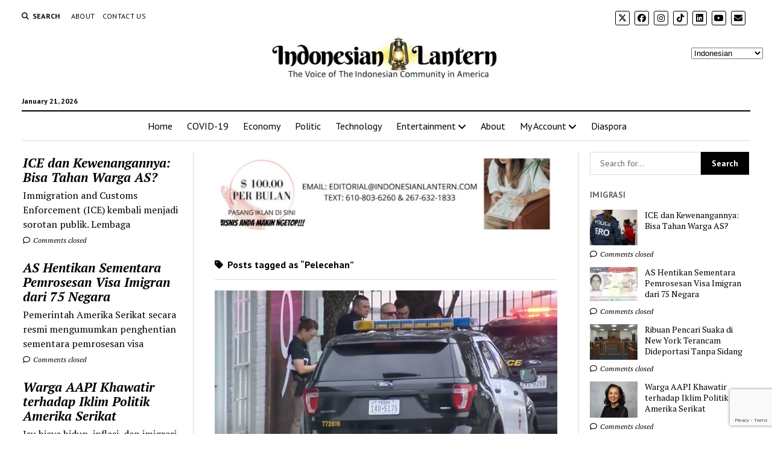

--- FILE ---
content_type: text/html; charset=utf-8
request_url: https://www.google.com/recaptcha/api2/anchor?ar=1&k=6Ldc9bYZAAAAAIQ9S-fI18K5ufibq0SbwusRcAsA&co=aHR0cHM6Ly9pbmRvbmVzaWFubGFudGVybi5jb206NDQz&hl=en&v=PoyoqOPhxBO7pBk68S4YbpHZ&size=invisible&anchor-ms=20000&execute-ms=30000&cb=m5uxgypsrco0
body_size: 48775
content:
<!DOCTYPE HTML><html dir="ltr" lang="en"><head><meta http-equiv="Content-Type" content="text/html; charset=UTF-8">
<meta http-equiv="X-UA-Compatible" content="IE=edge">
<title>reCAPTCHA</title>
<style type="text/css">
/* cyrillic-ext */
@font-face {
  font-family: 'Roboto';
  font-style: normal;
  font-weight: 400;
  font-stretch: 100%;
  src: url(//fonts.gstatic.com/s/roboto/v48/KFO7CnqEu92Fr1ME7kSn66aGLdTylUAMa3GUBHMdazTgWw.woff2) format('woff2');
  unicode-range: U+0460-052F, U+1C80-1C8A, U+20B4, U+2DE0-2DFF, U+A640-A69F, U+FE2E-FE2F;
}
/* cyrillic */
@font-face {
  font-family: 'Roboto';
  font-style: normal;
  font-weight: 400;
  font-stretch: 100%;
  src: url(//fonts.gstatic.com/s/roboto/v48/KFO7CnqEu92Fr1ME7kSn66aGLdTylUAMa3iUBHMdazTgWw.woff2) format('woff2');
  unicode-range: U+0301, U+0400-045F, U+0490-0491, U+04B0-04B1, U+2116;
}
/* greek-ext */
@font-face {
  font-family: 'Roboto';
  font-style: normal;
  font-weight: 400;
  font-stretch: 100%;
  src: url(//fonts.gstatic.com/s/roboto/v48/KFO7CnqEu92Fr1ME7kSn66aGLdTylUAMa3CUBHMdazTgWw.woff2) format('woff2');
  unicode-range: U+1F00-1FFF;
}
/* greek */
@font-face {
  font-family: 'Roboto';
  font-style: normal;
  font-weight: 400;
  font-stretch: 100%;
  src: url(//fonts.gstatic.com/s/roboto/v48/KFO7CnqEu92Fr1ME7kSn66aGLdTylUAMa3-UBHMdazTgWw.woff2) format('woff2');
  unicode-range: U+0370-0377, U+037A-037F, U+0384-038A, U+038C, U+038E-03A1, U+03A3-03FF;
}
/* math */
@font-face {
  font-family: 'Roboto';
  font-style: normal;
  font-weight: 400;
  font-stretch: 100%;
  src: url(//fonts.gstatic.com/s/roboto/v48/KFO7CnqEu92Fr1ME7kSn66aGLdTylUAMawCUBHMdazTgWw.woff2) format('woff2');
  unicode-range: U+0302-0303, U+0305, U+0307-0308, U+0310, U+0312, U+0315, U+031A, U+0326-0327, U+032C, U+032F-0330, U+0332-0333, U+0338, U+033A, U+0346, U+034D, U+0391-03A1, U+03A3-03A9, U+03B1-03C9, U+03D1, U+03D5-03D6, U+03F0-03F1, U+03F4-03F5, U+2016-2017, U+2034-2038, U+203C, U+2040, U+2043, U+2047, U+2050, U+2057, U+205F, U+2070-2071, U+2074-208E, U+2090-209C, U+20D0-20DC, U+20E1, U+20E5-20EF, U+2100-2112, U+2114-2115, U+2117-2121, U+2123-214F, U+2190, U+2192, U+2194-21AE, U+21B0-21E5, U+21F1-21F2, U+21F4-2211, U+2213-2214, U+2216-22FF, U+2308-230B, U+2310, U+2319, U+231C-2321, U+2336-237A, U+237C, U+2395, U+239B-23B7, U+23D0, U+23DC-23E1, U+2474-2475, U+25AF, U+25B3, U+25B7, U+25BD, U+25C1, U+25CA, U+25CC, U+25FB, U+266D-266F, U+27C0-27FF, U+2900-2AFF, U+2B0E-2B11, U+2B30-2B4C, U+2BFE, U+3030, U+FF5B, U+FF5D, U+1D400-1D7FF, U+1EE00-1EEFF;
}
/* symbols */
@font-face {
  font-family: 'Roboto';
  font-style: normal;
  font-weight: 400;
  font-stretch: 100%;
  src: url(//fonts.gstatic.com/s/roboto/v48/KFO7CnqEu92Fr1ME7kSn66aGLdTylUAMaxKUBHMdazTgWw.woff2) format('woff2');
  unicode-range: U+0001-000C, U+000E-001F, U+007F-009F, U+20DD-20E0, U+20E2-20E4, U+2150-218F, U+2190, U+2192, U+2194-2199, U+21AF, U+21E6-21F0, U+21F3, U+2218-2219, U+2299, U+22C4-22C6, U+2300-243F, U+2440-244A, U+2460-24FF, U+25A0-27BF, U+2800-28FF, U+2921-2922, U+2981, U+29BF, U+29EB, U+2B00-2BFF, U+4DC0-4DFF, U+FFF9-FFFB, U+10140-1018E, U+10190-1019C, U+101A0, U+101D0-101FD, U+102E0-102FB, U+10E60-10E7E, U+1D2C0-1D2D3, U+1D2E0-1D37F, U+1F000-1F0FF, U+1F100-1F1AD, U+1F1E6-1F1FF, U+1F30D-1F30F, U+1F315, U+1F31C, U+1F31E, U+1F320-1F32C, U+1F336, U+1F378, U+1F37D, U+1F382, U+1F393-1F39F, U+1F3A7-1F3A8, U+1F3AC-1F3AF, U+1F3C2, U+1F3C4-1F3C6, U+1F3CA-1F3CE, U+1F3D4-1F3E0, U+1F3ED, U+1F3F1-1F3F3, U+1F3F5-1F3F7, U+1F408, U+1F415, U+1F41F, U+1F426, U+1F43F, U+1F441-1F442, U+1F444, U+1F446-1F449, U+1F44C-1F44E, U+1F453, U+1F46A, U+1F47D, U+1F4A3, U+1F4B0, U+1F4B3, U+1F4B9, U+1F4BB, U+1F4BF, U+1F4C8-1F4CB, U+1F4D6, U+1F4DA, U+1F4DF, U+1F4E3-1F4E6, U+1F4EA-1F4ED, U+1F4F7, U+1F4F9-1F4FB, U+1F4FD-1F4FE, U+1F503, U+1F507-1F50B, U+1F50D, U+1F512-1F513, U+1F53E-1F54A, U+1F54F-1F5FA, U+1F610, U+1F650-1F67F, U+1F687, U+1F68D, U+1F691, U+1F694, U+1F698, U+1F6AD, U+1F6B2, U+1F6B9-1F6BA, U+1F6BC, U+1F6C6-1F6CF, U+1F6D3-1F6D7, U+1F6E0-1F6EA, U+1F6F0-1F6F3, U+1F6F7-1F6FC, U+1F700-1F7FF, U+1F800-1F80B, U+1F810-1F847, U+1F850-1F859, U+1F860-1F887, U+1F890-1F8AD, U+1F8B0-1F8BB, U+1F8C0-1F8C1, U+1F900-1F90B, U+1F93B, U+1F946, U+1F984, U+1F996, U+1F9E9, U+1FA00-1FA6F, U+1FA70-1FA7C, U+1FA80-1FA89, U+1FA8F-1FAC6, U+1FACE-1FADC, U+1FADF-1FAE9, U+1FAF0-1FAF8, U+1FB00-1FBFF;
}
/* vietnamese */
@font-face {
  font-family: 'Roboto';
  font-style: normal;
  font-weight: 400;
  font-stretch: 100%;
  src: url(//fonts.gstatic.com/s/roboto/v48/KFO7CnqEu92Fr1ME7kSn66aGLdTylUAMa3OUBHMdazTgWw.woff2) format('woff2');
  unicode-range: U+0102-0103, U+0110-0111, U+0128-0129, U+0168-0169, U+01A0-01A1, U+01AF-01B0, U+0300-0301, U+0303-0304, U+0308-0309, U+0323, U+0329, U+1EA0-1EF9, U+20AB;
}
/* latin-ext */
@font-face {
  font-family: 'Roboto';
  font-style: normal;
  font-weight: 400;
  font-stretch: 100%;
  src: url(//fonts.gstatic.com/s/roboto/v48/KFO7CnqEu92Fr1ME7kSn66aGLdTylUAMa3KUBHMdazTgWw.woff2) format('woff2');
  unicode-range: U+0100-02BA, U+02BD-02C5, U+02C7-02CC, U+02CE-02D7, U+02DD-02FF, U+0304, U+0308, U+0329, U+1D00-1DBF, U+1E00-1E9F, U+1EF2-1EFF, U+2020, U+20A0-20AB, U+20AD-20C0, U+2113, U+2C60-2C7F, U+A720-A7FF;
}
/* latin */
@font-face {
  font-family: 'Roboto';
  font-style: normal;
  font-weight: 400;
  font-stretch: 100%;
  src: url(//fonts.gstatic.com/s/roboto/v48/KFO7CnqEu92Fr1ME7kSn66aGLdTylUAMa3yUBHMdazQ.woff2) format('woff2');
  unicode-range: U+0000-00FF, U+0131, U+0152-0153, U+02BB-02BC, U+02C6, U+02DA, U+02DC, U+0304, U+0308, U+0329, U+2000-206F, U+20AC, U+2122, U+2191, U+2193, U+2212, U+2215, U+FEFF, U+FFFD;
}
/* cyrillic-ext */
@font-face {
  font-family: 'Roboto';
  font-style: normal;
  font-weight: 500;
  font-stretch: 100%;
  src: url(//fonts.gstatic.com/s/roboto/v48/KFO7CnqEu92Fr1ME7kSn66aGLdTylUAMa3GUBHMdazTgWw.woff2) format('woff2');
  unicode-range: U+0460-052F, U+1C80-1C8A, U+20B4, U+2DE0-2DFF, U+A640-A69F, U+FE2E-FE2F;
}
/* cyrillic */
@font-face {
  font-family: 'Roboto';
  font-style: normal;
  font-weight: 500;
  font-stretch: 100%;
  src: url(//fonts.gstatic.com/s/roboto/v48/KFO7CnqEu92Fr1ME7kSn66aGLdTylUAMa3iUBHMdazTgWw.woff2) format('woff2');
  unicode-range: U+0301, U+0400-045F, U+0490-0491, U+04B0-04B1, U+2116;
}
/* greek-ext */
@font-face {
  font-family: 'Roboto';
  font-style: normal;
  font-weight: 500;
  font-stretch: 100%;
  src: url(//fonts.gstatic.com/s/roboto/v48/KFO7CnqEu92Fr1ME7kSn66aGLdTylUAMa3CUBHMdazTgWw.woff2) format('woff2');
  unicode-range: U+1F00-1FFF;
}
/* greek */
@font-face {
  font-family: 'Roboto';
  font-style: normal;
  font-weight: 500;
  font-stretch: 100%;
  src: url(//fonts.gstatic.com/s/roboto/v48/KFO7CnqEu92Fr1ME7kSn66aGLdTylUAMa3-UBHMdazTgWw.woff2) format('woff2');
  unicode-range: U+0370-0377, U+037A-037F, U+0384-038A, U+038C, U+038E-03A1, U+03A3-03FF;
}
/* math */
@font-face {
  font-family: 'Roboto';
  font-style: normal;
  font-weight: 500;
  font-stretch: 100%;
  src: url(//fonts.gstatic.com/s/roboto/v48/KFO7CnqEu92Fr1ME7kSn66aGLdTylUAMawCUBHMdazTgWw.woff2) format('woff2');
  unicode-range: U+0302-0303, U+0305, U+0307-0308, U+0310, U+0312, U+0315, U+031A, U+0326-0327, U+032C, U+032F-0330, U+0332-0333, U+0338, U+033A, U+0346, U+034D, U+0391-03A1, U+03A3-03A9, U+03B1-03C9, U+03D1, U+03D5-03D6, U+03F0-03F1, U+03F4-03F5, U+2016-2017, U+2034-2038, U+203C, U+2040, U+2043, U+2047, U+2050, U+2057, U+205F, U+2070-2071, U+2074-208E, U+2090-209C, U+20D0-20DC, U+20E1, U+20E5-20EF, U+2100-2112, U+2114-2115, U+2117-2121, U+2123-214F, U+2190, U+2192, U+2194-21AE, U+21B0-21E5, U+21F1-21F2, U+21F4-2211, U+2213-2214, U+2216-22FF, U+2308-230B, U+2310, U+2319, U+231C-2321, U+2336-237A, U+237C, U+2395, U+239B-23B7, U+23D0, U+23DC-23E1, U+2474-2475, U+25AF, U+25B3, U+25B7, U+25BD, U+25C1, U+25CA, U+25CC, U+25FB, U+266D-266F, U+27C0-27FF, U+2900-2AFF, U+2B0E-2B11, U+2B30-2B4C, U+2BFE, U+3030, U+FF5B, U+FF5D, U+1D400-1D7FF, U+1EE00-1EEFF;
}
/* symbols */
@font-face {
  font-family: 'Roboto';
  font-style: normal;
  font-weight: 500;
  font-stretch: 100%;
  src: url(//fonts.gstatic.com/s/roboto/v48/KFO7CnqEu92Fr1ME7kSn66aGLdTylUAMaxKUBHMdazTgWw.woff2) format('woff2');
  unicode-range: U+0001-000C, U+000E-001F, U+007F-009F, U+20DD-20E0, U+20E2-20E4, U+2150-218F, U+2190, U+2192, U+2194-2199, U+21AF, U+21E6-21F0, U+21F3, U+2218-2219, U+2299, U+22C4-22C6, U+2300-243F, U+2440-244A, U+2460-24FF, U+25A0-27BF, U+2800-28FF, U+2921-2922, U+2981, U+29BF, U+29EB, U+2B00-2BFF, U+4DC0-4DFF, U+FFF9-FFFB, U+10140-1018E, U+10190-1019C, U+101A0, U+101D0-101FD, U+102E0-102FB, U+10E60-10E7E, U+1D2C0-1D2D3, U+1D2E0-1D37F, U+1F000-1F0FF, U+1F100-1F1AD, U+1F1E6-1F1FF, U+1F30D-1F30F, U+1F315, U+1F31C, U+1F31E, U+1F320-1F32C, U+1F336, U+1F378, U+1F37D, U+1F382, U+1F393-1F39F, U+1F3A7-1F3A8, U+1F3AC-1F3AF, U+1F3C2, U+1F3C4-1F3C6, U+1F3CA-1F3CE, U+1F3D4-1F3E0, U+1F3ED, U+1F3F1-1F3F3, U+1F3F5-1F3F7, U+1F408, U+1F415, U+1F41F, U+1F426, U+1F43F, U+1F441-1F442, U+1F444, U+1F446-1F449, U+1F44C-1F44E, U+1F453, U+1F46A, U+1F47D, U+1F4A3, U+1F4B0, U+1F4B3, U+1F4B9, U+1F4BB, U+1F4BF, U+1F4C8-1F4CB, U+1F4D6, U+1F4DA, U+1F4DF, U+1F4E3-1F4E6, U+1F4EA-1F4ED, U+1F4F7, U+1F4F9-1F4FB, U+1F4FD-1F4FE, U+1F503, U+1F507-1F50B, U+1F50D, U+1F512-1F513, U+1F53E-1F54A, U+1F54F-1F5FA, U+1F610, U+1F650-1F67F, U+1F687, U+1F68D, U+1F691, U+1F694, U+1F698, U+1F6AD, U+1F6B2, U+1F6B9-1F6BA, U+1F6BC, U+1F6C6-1F6CF, U+1F6D3-1F6D7, U+1F6E0-1F6EA, U+1F6F0-1F6F3, U+1F6F7-1F6FC, U+1F700-1F7FF, U+1F800-1F80B, U+1F810-1F847, U+1F850-1F859, U+1F860-1F887, U+1F890-1F8AD, U+1F8B0-1F8BB, U+1F8C0-1F8C1, U+1F900-1F90B, U+1F93B, U+1F946, U+1F984, U+1F996, U+1F9E9, U+1FA00-1FA6F, U+1FA70-1FA7C, U+1FA80-1FA89, U+1FA8F-1FAC6, U+1FACE-1FADC, U+1FADF-1FAE9, U+1FAF0-1FAF8, U+1FB00-1FBFF;
}
/* vietnamese */
@font-face {
  font-family: 'Roboto';
  font-style: normal;
  font-weight: 500;
  font-stretch: 100%;
  src: url(//fonts.gstatic.com/s/roboto/v48/KFO7CnqEu92Fr1ME7kSn66aGLdTylUAMa3OUBHMdazTgWw.woff2) format('woff2');
  unicode-range: U+0102-0103, U+0110-0111, U+0128-0129, U+0168-0169, U+01A0-01A1, U+01AF-01B0, U+0300-0301, U+0303-0304, U+0308-0309, U+0323, U+0329, U+1EA0-1EF9, U+20AB;
}
/* latin-ext */
@font-face {
  font-family: 'Roboto';
  font-style: normal;
  font-weight: 500;
  font-stretch: 100%;
  src: url(//fonts.gstatic.com/s/roboto/v48/KFO7CnqEu92Fr1ME7kSn66aGLdTylUAMa3KUBHMdazTgWw.woff2) format('woff2');
  unicode-range: U+0100-02BA, U+02BD-02C5, U+02C7-02CC, U+02CE-02D7, U+02DD-02FF, U+0304, U+0308, U+0329, U+1D00-1DBF, U+1E00-1E9F, U+1EF2-1EFF, U+2020, U+20A0-20AB, U+20AD-20C0, U+2113, U+2C60-2C7F, U+A720-A7FF;
}
/* latin */
@font-face {
  font-family: 'Roboto';
  font-style: normal;
  font-weight: 500;
  font-stretch: 100%;
  src: url(//fonts.gstatic.com/s/roboto/v48/KFO7CnqEu92Fr1ME7kSn66aGLdTylUAMa3yUBHMdazQ.woff2) format('woff2');
  unicode-range: U+0000-00FF, U+0131, U+0152-0153, U+02BB-02BC, U+02C6, U+02DA, U+02DC, U+0304, U+0308, U+0329, U+2000-206F, U+20AC, U+2122, U+2191, U+2193, U+2212, U+2215, U+FEFF, U+FFFD;
}
/* cyrillic-ext */
@font-face {
  font-family: 'Roboto';
  font-style: normal;
  font-weight: 900;
  font-stretch: 100%;
  src: url(//fonts.gstatic.com/s/roboto/v48/KFO7CnqEu92Fr1ME7kSn66aGLdTylUAMa3GUBHMdazTgWw.woff2) format('woff2');
  unicode-range: U+0460-052F, U+1C80-1C8A, U+20B4, U+2DE0-2DFF, U+A640-A69F, U+FE2E-FE2F;
}
/* cyrillic */
@font-face {
  font-family: 'Roboto';
  font-style: normal;
  font-weight: 900;
  font-stretch: 100%;
  src: url(//fonts.gstatic.com/s/roboto/v48/KFO7CnqEu92Fr1ME7kSn66aGLdTylUAMa3iUBHMdazTgWw.woff2) format('woff2');
  unicode-range: U+0301, U+0400-045F, U+0490-0491, U+04B0-04B1, U+2116;
}
/* greek-ext */
@font-face {
  font-family: 'Roboto';
  font-style: normal;
  font-weight: 900;
  font-stretch: 100%;
  src: url(//fonts.gstatic.com/s/roboto/v48/KFO7CnqEu92Fr1ME7kSn66aGLdTylUAMa3CUBHMdazTgWw.woff2) format('woff2');
  unicode-range: U+1F00-1FFF;
}
/* greek */
@font-face {
  font-family: 'Roboto';
  font-style: normal;
  font-weight: 900;
  font-stretch: 100%;
  src: url(//fonts.gstatic.com/s/roboto/v48/KFO7CnqEu92Fr1ME7kSn66aGLdTylUAMa3-UBHMdazTgWw.woff2) format('woff2');
  unicode-range: U+0370-0377, U+037A-037F, U+0384-038A, U+038C, U+038E-03A1, U+03A3-03FF;
}
/* math */
@font-face {
  font-family: 'Roboto';
  font-style: normal;
  font-weight: 900;
  font-stretch: 100%;
  src: url(//fonts.gstatic.com/s/roboto/v48/KFO7CnqEu92Fr1ME7kSn66aGLdTylUAMawCUBHMdazTgWw.woff2) format('woff2');
  unicode-range: U+0302-0303, U+0305, U+0307-0308, U+0310, U+0312, U+0315, U+031A, U+0326-0327, U+032C, U+032F-0330, U+0332-0333, U+0338, U+033A, U+0346, U+034D, U+0391-03A1, U+03A3-03A9, U+03B1-03C9, U+03D1, U+03D5-03D6, U+03F0-03F1, U+03F4-03F5, U+2016-2017, U+2034-2038, U+203C, U+2040, U+2043, U+2047, U+2050, U+2057, U+205F, U+2070-2071, U+2074-208E, U+2090-209C, U+20D0-20DC, U+20E1, U+20E5-20EF, U+2100-2112, U+2114-2115, U+2117-2121, U+2123-214F, U+2190, U+2192, U+2194-21AE, U+21B0-21E5, U+21F1-21F2, U+21F4-2211, U+2213-2214, U+2216-22FF, U+2308-230B, U+2310, U+2319, U+231C-2321, U+2336-237A, U+237C, U+2395, U+239B-23B7, U+23D0, U+23DC-23E1, U+2474-2475, U+25AF, U+25B3, U+25B7, U+25BD, U+25C1, U+25CA, U+25CC, U+25FB, U+266D-266F, U+27C0-27FF, U+2900-2AFF, U+2B0E-2B11, U+2B30-2B4C, U+2BFE, U+3030, U+FF5B, U+FF5D, U+1D400-1D7FF, U+1EE00-1EEFF;
}
/* symbols */
@font-face {
  font-family: 'Roboto';
  font-style: normal;
  font-weight: 900;
  font-stretch: 100%;
  src: url(//fonts.gstatic.com/s/roboto/v48/KFO7CnqEu92Fr1ME7kSn66aGLdTylUAMaxKUBHMdazTgWw.woff2) format('woff2');
  unicode-range: U+0001-000C, U+000E-001F, U+007F-009F, U+20DD-20E0, U+20E2-20E4, U+2150-218F, U+2190, U+2192, U+2194-2199, U+21AF, U+21E6-21F0, U+21F3, U+2218-2219, U+2299, U+22C4-22C6, U+2300-243F, U+2440-244A, U+2460-24FF, U+25A0-27BF, U+2800-28FF, U+2921-2922, U+2981, U+29BF, U+29EB, U+2B00-2BFF, U+4DC0-4DFF, U+FFF9-FFFB, U+10140-1018E, U+10190-1019C, U+101A0, U+101D0-101FD, U+102E0-102FB, U+10E60-10E7E, U+1D2C0-1D2D3, U+1D2E0-1D37F, U+1F000-1F0FF, U+1F100-1F1AD, U+1F1E6-1F1FF, U+1F30D-1F30F, U+1F315, U+1F31C, U+1F31E, U+1F320-1F32C, U+1F336, U+1F378, U+1F37D, U+1F382, U+1F393-1F39F, U+1F3A7-1F3A8, U+1F3AC-1F3AF, U+1F3C2, U+1F3C4-1F3C6, U+1F3CA-1F3CE, U+1F3D4-1F3E0, U+1F3ED, U+1F3F1-1F3F3, U+1F3F5-1F3F7, U+1F408, U+1F415, U+1F41F, U+1F426, U+1F43F, U+1F441-1F442, U+1F444, U+1F446-1F449, U+1F44C-1F44E, U+1F453, U+1F46A, U+1F47D, U+1F4A3, U+1F4B0, U+1F4B3, U+1F4B9, U+1F4BB, U+1F4BF, U+1F4C8-1F4CB, U+1F4D6, U+1F4DA, U+1F4DF, U+1F4E3-1F4E6, U+1F4EA-1F4ED, U+1F4F7, U+1F4F9-1F4FB, U+1F4FD-1F4FE, U+1F503, U+1F507-1F50B, U+1F50D, U+1F512-1F513, U+1F53E-1F54A, U+1F54F-1F5FA, U+1F610, U+1F650-1F67F, U+1F687, U+1F68D, U+1F691, U+1F694, U+1F698, U+1F6AD, U+1F6B2, U+1F6B9-1F6BA, U+1F6BC, U+1F6C6-1F6CF, U+1F6D3-1F6D7, U+1F6E0-1F6EA, U+1F6F0-1F6F3, U+1F6F7-1F6FC, U+1F700-1F7FF, U+1F800-1F80B, U+1F810-1F847, U+1F850-1F859, U+1F860-1F887, U+1F890-1F8AD, U+1F8B0-1F8BB, U+1F8C0-1F8C1, U+1F900-1F90B, U+1F93B, U+1F946, U+1F984, U+1F996, U+1F9E9, U+1FA00-1FA6F, U+1FA70-1FA7C, U+1FA80-1FA89, U+1FA8F-1FAC6, U+1FACE-1FADC, U+1FADF-1FAE9, U+1FAF0-1FAF8, U+1FB00-1FBFF;
}
/* vietnamese */
@font-face {
  font-family: 'Roboto';
  font-style: normal;
  font-weight: 900;
  font-stretch: 100%;
  src: url(//fonts.gstatic.com/s/roboto/v48/KFO7CnqEu92Fr1ME7kSn66aGLdTylUAMa3OUBHMdazTgWw.woff2) format('woff2');
  unicode-range: U+0102-0103, U+0110-0111, U+0128-0129, U+0168-0169, U+01A0-01A1, U+01AF-01B0, U+0300-0301, U+0303-0304, U+0308-0309, U+0323, U+0329, U+1EA0-1EF9, U+20AB;
}
/* latin-ext */
@font-face {
  font-family: 'Roboto';
  font-style: normal;
  font-weight: 900;
  font-stretch: 100%;
  src: url(//fonts.gstatic.com/s/roboto/v48/KFO7CnqEu92Fr1ME7kSn66aGLdTylUAMa3KUBHMdazTgWw.woff2) format('woff2');
  unicode-range: U+0100-02BA, U+02BD-02C5, U+02C7-02CC, U+02CE-02D7, U+02DD-02FF, U+0304, U+0308, U+0329, U+1D00-1DBF, U+1E00-1E9F, U+1EF2-1EFF, U+2020, U+20A0-20AB, U+20AD-20C0, U+2113, U+2C60-2C7F, U+A720-A7FF;
}
/* latin */
@font-face {
  font-family: 'Roboto';
  font-style: normal;
  font-weight: 900;
  font-stretch: 100%;
  src: url(//fonts.gstatic.com/s/roboto/v48/KFO7CnqEu92Fr1ME7kSn66aGLdTylUAMa3yUBHMdazQ.woff2) format('woff2');
  unicode-range: U+0000-00FF, U+0131, U+0152-0153, U+02BB-02BC, U+02C6, U+02DA, U+02DC, U+0304, U+0308, U+0329, U+2000-206F, U+20AC, U+2122, U+2191, U+2193, U+2212, U+2215, U+FEFF, U+FFFD;
}

</style>
<link rel="stylesheet" type="text/css" href="https://www.gstatic.com/recaptcha/releases/PoyoqOPhxBO7pBk68S4YbpHZ/styles__ltr.css">
<script nonce="zUUkK5RgnAfiaw3cCTBriA" type="text/javascript">window['__recaptcha_api'] = 'https://www.google.com/recaptcha/api2/';</script>
<script type="text/javascript" src="https://www.gstatic.com/recaptcha/releases/PoyoqOPhxBO7pBk68S4YbpHZ/recaptcha__en.js" nonce="zUUkK5RgnAfiaw3cCTBriA">
      
    </script></head>
<body><div id="rc-anchor-alert" class="rc-anchor-alert"></div>
<input type="hidden" id="recaptcha-token" value="[base64]">
<script type="text/javascript" nonce="zUUkK5RgnAfiaw3cCTBriA">
      recaptcha.anchor.Main.init("[\x22ainput\x22,[\x22bgdata\x22,\x22\x22,\[base64]/[base64]/[base64]/bmV3IHJbeF0oY1swXSk6RT09Mj9uZXcgclt4XShjWzBdLGNbMV0pOkU9PTM/bmV3IHJbeF0oY1swXSxjWzFdLGNbMl0pOkU9PTQ/[base64]/[base64]/[base64]/[base64]/[base64]/[base64]/[base64]/[base64]\x22,\[base64]\\u003d\\u003d\x22,\x22e8K5esOvZ8KHTMOUWhZqJsKFW8OVRH9ew6jCii7CmGnCiDDCi1DDkVBMw6YkHMOoUHE3wp/[base64]/CgnTDkmvDqcOtWRQFbMKJw4V9w67DslPDusOAE8KiajTDpn7Do8KoI8OMEFkRw6gRWsOVwp4KIcOlCBkLwpvCncOrwrpDwqYJa37Drl4ywrrDjsKXwr7DpsKNwpVNADPCkMKoN341woPDkMKWJTEIIcO+wrvCnhrDssOFRGQKwrfCosKpBMOAU0DCpcO3w7/DkMKDw6vDu25aw6lmUC9Tw5tFaVkqE17DscO1K1vCvlfCi0bDpMObCEXCscK+PjvCoG/Cj0dYPMODwpHCn3DDtW0FAU7DjWfDq8KMwow5GkYwRsORUMKtwo/CpsOHKxzDmhTDv8OsKcOQwrXDgsKHcGLDrWDDjyRIwrzCpcOXMMOucwlmY27CgcKwJMOSFcKjE3nCnsK9NsK9dBvDqS/Dl8OLAMKwwpN1wpPCm8Ojw6rDshwpBWnDvWM3wq3CusKdVcKnwoTDphbCpcKOwojDncK5KXTCtcOWLE8Xw4k5JFbCo8OHw6nDkcOLOXtvw7wrw6bDuUFew48aakrCtjJ5w4/DkWvDghHDucKoXjHDjMOlwrjDnsK6w4Y2TxYzw7ELHMOKc8OUCmrCpMKzwqLCgsO6MMO5woE5DcOOwqnCu8K6w5ZUFcKEUMKjTRXCm8OjwqEuwrBNwpvDj1fClMOcw6PCrAjDocKjwrDDqsKBMsOET0pCw47CqQ4of8K0wo/Dh8KIw5DCssKJcMKVw4HDlsKFGcO7wrjDi8KDwqPDo1QXG0cnw7/CohPComoww6Y/NShXwqYvdsOTwr8vwpHDhsKlH8K4FVpWe3PCnMOQMQ9hbsK0wqgINcOOw43DrV4lfcKoA8ONw7bDpiLDvMOlw7dxGcOLw5XDqRJ9wrPCjMO2wrc8KztYfsOkbQDCmW4/[base64]/DjSXConvCjcKyw6dreUVpM8KpwqjDgFLDqMK8HD3DgGsuwpbCs8OXwpYQwrDCqMOTwq/[base64]/CjFbCm8OOL8OKw4jDqCQnblPDhcO4woPDq308BmbCpsKkUcKGw59Mwo/[base64]/DrsKFXsKrw7xtNRjCsUs1bBzDhEhqS8O5LMKMOjPCiyXDjAvCm3zDnhnCo8OXP3N/w5XDgMO/[base64]/DpcKYLcKVw656w4HDtyfCpsOGYj8IAxo7wrloBw0Jw5wNwrtpJ8K8MMOawogAKxHCqgDDkALCmsOBw4QJSjtnw5HDsMKHO8KlPsKXwr3DgcKTQnQLMBbChCfCuMKdEcOeHcK8C0zCqsO/S8O0CMKZIsONw5jDoCvDiV8LRcOiwqfCoAjDgBk8wpHDpMOfw4jCvsKSOHrCssKwwpgMw7fCm8Ozw7bDmm/[base64]/Dn8KJKCLCuV5hFiPCglXDocKIEEHCrXEXwpvDm8Kkw7DDqBHDp2kFw6HCkMOVwooXw4bCmsOcUcOKKsKBw6zCrMOrPBoKJE7Cq8ORI8OCwqoDDcK/[base64]/csKswq5QwqUkLWpPwrhRLg/[base64]/w5hZw4DCjWDCmmDCu8O3f8O7w4poe8OJwo7ClsOXw4lZw7bDp2rCvxNvSWJpG2VDWsOKb2TCki7DtMO+wq3DgcOuw7wQw6/CsylXwq5FwojDosK1Qi4REMKNe8OyQsO+w7vDscOiw6PCi1PDkAg/NMOoFcKkd8KBDMOtw6vCh2scwprCpkxEw5Yaw4MHw5HDn8KbwqLDr1vCtVXDvsOoNy3DpHzCncKJD3ljw6FCw7jDusOfw6ZFHx/[base64]/Cmm1vwr/CsBopIULDjMKNw78Kw7c2IinCjjFewq/ClyUaCkjChMOjw5bDhGx8WcKCw4g7woHCmsKVwq3Dg8OcIsKgw6YYPMOyCcK8asOlG1MtwrPCucKJMMKXVTJtLsOQNhnDiMK4w5MPHBPDnVDCtxDCn8Okw4vDmRzCuArCg8Oywr8vw5xhwrojwpzCv8KhwrXClRxGw6x3eWzDi8KFwrBwRVIsVkdfZk/DusKqUw44KyhIaMOTL8KPFsKfUUzCnMOBNFPDk8KfFcOAwp3CoRkqFzEBw7sCfcOEw6/CuB19UcKvehDCn8OTwqdRw5sDBsOhLCnDvwTCqCA/[base64]/CgAjCkhIjw7ttRcKtwoM5wpl2wqEyEMKawpDCv8KAwpYdT0zDk8OsOSsmXMKOCMODdwnDksOAN8ORDy5yT8KbR3vCmMODw5zDnsONPyfDjsOowpPDrsOpAUp/[base64]/csOnwonCu1JQXXbCrlQxw7rCi0E4w6fCp8O3W3ZmXTPDpBbCuyk/NR9Zw6J+wrBgOsOAw4/Cq8K1aQgZwrtqAQzCh8KYw6xvwotaw5nCnl7CqMKnPT7CghFJfcOUTwDDoSk9aMKRwqd3PFxpR8O9w4ocPMKeFcOkAytEUgrDv8OeUMOBYHHDs8OBExjCix/CoRQdw6/DukULT8OBwqHDlWQpLBgew5PDjcOYSwVvO8O5NsKCw5nCuXnDkMOaLcOtw6dlw5TCtcKyw4zDp2LDq3XDkcOmw47Cj2bCtWzCqMKAw6QQw5tlwqcXVE4vw5nDnsKfw6gYwojDrcK3WsOuwrdMOcOaw6cCJH7Cp19Nw7hew40Jw4k+w5HCisOmIF/CgXbDoR/CgT3DnMKjwq7CjsOUWMO8Z8OHen5rw4Zgw7bDlmXDusOlV8Onw498w6bDqi5pPxbDmhXCiXhJwojDkGgxPzzCosOCZhNIwp9USMKHKS/CviFXJ8Oqw7lqw6XDnMKwQxfDssKLwpxwDcODS2HDsQMswqNYw5pHK0Auwo/DtcObw7w/LmVMVBHCisKnN8KbasO6wqxJBiAnwqIww63Ctmdow7PDhcKUAcO6K8OVHMKpXnLCsEpxAFnCuMO2wp5LAcKlw4TDrsK/SFnClCLDr8OqCMK5woIpwr/[base64]/w45dwpvDisKCGUg7QMO1EBTCuDfChsOQw6YFEX/CsMKbeFTDosKjw4Ihw7BVwqtZGW/[base64]/wqrDjCPDqVXDrkzCvlAmw7E1T8Ojw6DChsOgw4E2wqHDsMOgcyJow6VVU8OOZnt/wogOw5/[base64]/[base64]/[base64]/UMKew7jDscKzPMK1KFPDjsKjw7DDi3k8CEtuwrV4NsOPB8K4UELClcOdw4jCi8O1GsO0c0QAH2F+wqPCjRIlw4fDkn/[base64]/ChVYdwq1VGMOIVcKkw77DusO9wqpzwojCtTDCicK9wpHChGslw6jDosKBwpYcwrhCHMOKwpY8AcOceF0awqXCosKww4VnwoFXwpzCuMOHb8O6EsOQNsKMLMK7w5MWGg/Do2zDgsO/w7g1LMOGXcK+eDfDp8K5w41vwrfChkfDjW3ClsKzw6p7w5YAecKUwr/DsMOXBsKndsKpwpXDkG9fw5lLURRUwp8dwrsjwqwYYyYMwpbCnQcSZ8KSwoBAw6rCjQrCshI0cnzDhkPCj8OUwqZ3wr3CngvDucO2wqnCl8OIdyVCwqjClMOxV8KYw5jDlwrCnC3CmsKVwojCrMKdKlTDpWDCgVXCmsKjGcKCSkVZJlgUwonDvVhqw4jDicO/eMOFw6/DtG9Cw6hEcsK8wq4LMip9XyzComPCrUN2YcOlw4NSdsOfwp4AWTjCk0MXw6jDjMKIOsKpX8KPDMOxwoHDmsKlw6lOw4NGb8KrKxHCmgk3w6TDjTXCsQsqwp9aLMOdw4xKwr/DkcOcwq1cR0YowrzCrcOAamvCsMKIW8Kcw4s9w4QxHsOFH8OYD8Kvw7gYUcOJADjCkkRcTHobwofDrTskw7nDpMO6S8OWa8OzwpjCo8OhG3fCiMORIH9qw4bCkMOGbsKzL1vCk8OMfSfDvMKUwoZiwpd3wo7DgsKMAlR3LcOWJXTCklJUX8KxEyjCrcKswr5AVTbCnG/Cp3zCqT7DsT4yw7Z7w4/CtyXCiFFkM8OgIDkBwr/Dt8OsFm/CuC7Cg8Ozw6Ilwosxw7FAaA/ChTbCoMKlw606wrM9ajEEw7YBJ8OPHMO3JcOGwqV1w73DvQEWw67DvcKXAibCjcKgw514woDDiMOmEsOweQTCuzfDrGLCpWXCt0PDt1Znw61AwqbDusOgw687wqg3YcOZBTBAw4/DtMOsw7PDnEdMwoQ9w6XCqcO6w6FrdVfCnMOMSMODw6E4wrXCk8KJJ8OsAUt9wr42Mmtgw4LCoHXCoRHCpMKYw4ALAybDhsKHN8OmwpNsFyLDoMKsHsKMw5vCoMOXd8KEFBMWVMOYCBYIw7XCh8KsF8O1w4YYIMKoNxM/G1Juwoh4T8KCw43CjlDCjhnDpnE4wrfCmMOuw6/Cp8OUXcK3QRkAwrY9wok5b8KQw7JlP3RPw7NGcg4rMMORw5vCnMOXasKUwqXDkwTDgjrCoiHDjBlsSsKYw7kawpw3w5gqwrUEwonCrDjDgVh3ZQhyQivDqcOCT8OTREbChsK1w6pOeBp/KsK5wpY7IXoqwpsMf8Kxwo8zGQvDvEvCrsKfw5hie8KLPsOlw4LCsMOGwokjDcKlb8OgScKgw5UiUsOsNw8NFsKWFk/DusOiwrUAC8O1eHvDhsOQwoTCsMKLwqtKVHZUMRgJwq3CtV4pw5QaP1zCoiTDncOVD8Ofw5rCqVpEY0zDnlLDiQHDgcKWFMKXw5TDhiTCuw3DmcOVKHwVc8OHCMKpbHcbBxh3worDuWoKw77CpcKOwps6w5PCicKrw4Q8OVRNKcOqw7/[base64]/DvcKtC8O7wqZsw7bDucKJw7TCssKUQcKaWV9fR8KdAQjDhkvDj8KbOcKNwqfDrsOZEzkZwrnDkMOFwpYIw5vCtznDjMKow5bCtMORwofDtMOaw6JpAD15ESfDk24rw4IMwolaLHIGIE7DvsKGw5LCnnXDq8KrOiPCmwvCgMK5I8KOCU/Cj8OAUMKhwqJZNHpzAcK0w65Zw5HCkRF+wozClcK5EMK3wqcew4MFGsOxNQDDkcKUI8KOHgBXwpHCscOfAsKUw5E9wq9acxpfw4fCogcLIsKbCsO/aEkUw7gSw4LCvcOnO8OQw4lTYMOgBsKFHh1Hwp3DmcK8JMKFPsKyeMOpSMOqTMK9MEYhFcOcwoUfw5fDnsKTw456CCXChMOsw4PCkh1cOCkSwrnDgG92w57DqzHDo8Kiwro/ZwTCvsKwJADDpcKGQE7ClFfCplxxe8Oxw47DuMKLwq94B8KfccK6wr4Aw7TCvkVaUsOjUcOFZjoyw7fDhy9Ew48fC8KCQMOSHEvDqG4tC8KOwoHDrCjCjcOnaMO4RX8QLWEEw4d7NyDDgjgFw4jDuj/ChkdSSCvDhirCmcO3w45uw4vCt8KdKsOKZXhERsOrwr0qKUzDtMK9IsKHwrLCmwtub8OGw7VsfMKxw70TdyF0wpJHw73DsUNGcsOrwrjDnsOHKMKyw5c6woM6w6VuwqNZLQ1VwqzCpsKsCC/CgzhZC8K3BcKsKMO9w5BSVybDqMKWw4rCnsK9wrvCoGPComjDjAHDlzLCuDLCv8KOwrjCsGXDhWc2RcOIwqDCmTrDsGLDhW5iw7UVwofCu8Kxw5/[base64]/DoQXDpB1uw7jCqQwodcObMGXCsm/Cu2dnRwnCusOuw5B6LMK+L8K5w5FbwpU2w5YcBGctwr7CiMKsw7TCt1Zpw4PDsV8nagVCK8OEwq7ClWvCsGgfwr7DszgWSUE8OsOkGS7Cq8KdwpzDlcKaZ0XCozlgCsKMwoIkRm/ChMKswoVOPU4wQsOMw4bDngrDmsO1wr9UeBvCg2EMw6xTwqEaCsO1IiDDvkbDqsOJwo0iw51LMU/DrsKQWzPDt8K5w5XDj8KCOCs+UMKwwoPClXgwdRViwpcFXDDDvGHCqh9xa8O/w7M/w7HChUnDi1nDpBnDuRbDjzHDucO5CsK3RzoOw5cKFylsw5cqw70JNsKMMT8XblgiNTQSw6/DjWrDnzfCssOcw6B/[base64]/DiMKZTMOmwp3DrXY9w58twrdyw6nDn8KYw7lPw4RWDsOGGizDrV/DucK5w5Y4w6UVw5U4w5EhQAdbU8KbM8KtwqAtam3DkinDp8OrTEA2AsOsFHZ8w54sw7jDlsOEw4zCk8KsL8KAUsOaXVrDm8KzNcKAw6PCjcOCKcOewpfCvFbDll/DozzDqhRzC8KfHsOdXxfDmcKjCkwEw57CmR7CiWsmwpbDuMKOw6oFwrHDssOeM8KLHcKUOcKFwo4BPX3CoXFYIRjCpsO5KT0AWsK1wr09wrEnd8OAw5Jmw5lywoIQQsOwNMO/w6VnUnVow4hXw4LDqsOTJcKgYzvCtMKXw4A5w5vDu8K5dcOvw5LDncK3wpYBw6DCi8OyR03DsjNwwqvDo8OUJFx/I8KbJxLDvcOZwr4mw6rDkcO9wpsWwrzDmnJTw6pmwrk+wrtLXT/CjGHDqEvComnCs8OuQnfCsGhvbsKbUjPChsOjw60IRjlEe1F3BsOWw6DCn8OXHFLDgR0/FXEcUTjCkSVNUAIuWU8oYcKOFm3DgcOoMsKNwrbDkMK+Uj48bRLCksOAYcKow6/DgHvDkHvDpcOPwqbClQ1WIsKhw6LDkHvCmm3Ch8OpwpnDm8OnQkZvIl7DvF8ZVhpFBcOJwpvCmVJJQmZzFCHCjsK0bMOWZ8O+EsKZPsOhwpkEKBfDqcO+BmLDk8K+w6ooL8Ouw6d0wrvCjFJIwpDDplByNMK/c8KXVsOJWETCuyLCpD4Awo3CugnCvlhxHXrDhMO1LMOKZiHCvj10LsKrwrRtNVnCtCxQw5ISw6DCgMOXwq55Qz3CiB7CvhYCw4fDiDs9wprDi01Awp/CiGFJw6DChQMrwogNw4Uuw78bw7Vdw7UgI8KUwp/Dpm3CkcORP8KET8Kzwo7Cq0pQeS4RWcKxwo7CosOoBcKEwptCwoVbCS1FwqLCs3YYwr3CsTZHw6jCg2YPw78Ew5/[base64]/Co0HCuVFYO8KAw6PCnMKsw7g0EnjDtcOswofCtMODIcOOdsODfMK8w5DDnnTCvyHDgcO8S8KLGBnDrBp0AMKLwr49LcOtwrIhE8Kqw4ENwrV/[base64]/DkFt6w7XDqcOnw5LCt8Kbwp7Dm0fCrcOLw5jDmjLCl07CncKlNiBvw6V9FmLCi8Oww6jClwTDjH3DvcK7HS9wwqJSw7YjQzwrWXIqXxRxMsKxPsOTBMO4worCk3/CucKMwqJ8aBEueHPCky46w7PCpcOCw4LClE9LwrLCryZDw6DCpSopw7U0ScOZwo53JsOpw600QXkcw53Dnzd/[base64]/FwxVT8Kjwo/DnigcwqIgw7JKMGrDsgvClsK3YcO9wqrChsKCw4TDq8KBLELCkcKnZWnChcOBwqEfwoHDtsKtwrRGYMOVwrVQwpsiwqPDkl8pwrFzasOJw5sDJMOywqPCt8OYw4Fqwr/DhsOzA8KcwpoGw77CmTUYfsOTw6wswr7CsHPCvD/CtzQRwrQOXnbCk3/Cui04wofDrcO5Qz9lw5tkK3HCmcOow6bClhzDqGTDuTLCqMOywoRBw6RMw5zCr23Ch8K6eMKdw5QxWGxCw48dwqYBTVUIRsKgw54BwrvDrAlkwobCn1vDhmHCqlc4wpPCvMK0wqrCjQkSw5dpw6phScOhwrvDlcKBwoPDoMOmLx4swp/[base64]/CkMKHYsKAw7nDmsKJwpzCmsKxw5xtw5Y8wqdFw7HDgV3Cj3XDql/Dm8Ksw7fDqQZ6wq5JScK8P8KSH8Otw4PCl8K4fMKlwq5zFndWIMO5G8Ocw7YZwpZCZMO/wpw2cg1+w7FvVMKEw601w5XDh2pNQh/DkcOBwq7Cu8O8KxbCosOGwpRxwpEUw6p4F8OTcS1+OcOOL8KALsOGCzbCoXQjw6PCglRLw6BVwrcaw5LCkWYGMcOXwrTDjm46w7/CnmDCrMK9G2vDicK+P2RAIEEhOMOSwpzDiULCtMOuw5jDsmbDgcOzSi3DqR1PwqI+w4lqwprCm8KdwogXKcK2RhnDgGDCjz7CozTDo3U0w4fDmcKoO3IRw6lbecOzwpQhI8O0RjtiTsOxK8OYSMOswpjCmWPCtk0NCcOoZy/CpMKAwoPDjGp+w6leEMOhYsOxw5TDqSVYw7bDinFew5/CiMK9wp/DosO/wrXCslLDkgpkw5HClVHCssKOJxgmw5bDs8OJK3jCrMOZwoUZEhnDplHClsKEwobCpDwgwrXCqTTCtMONw4giw5o7w4vDlzUiOsK6w5DDs24nGcOjZsKsOz7DqcK1RBDCn8KTwqkbwp0VJ0DCr8O/[base64]/[base64]/DtELCgWFQwpfDr8KPw7/[base64]/w6B1w7IxwrnDp8Oxw5XCmsOBacKOwpdUw5TCpAhdesObPcOSw7rDpsKyw5rDhMKHe8OEw7bDugIRwqVPw44OfhnDqQHDnF95JTUMw7cCP8KmD8Oxw7ETMcOSOcOvOFkbw7jCjsKUw6nDo0zDuzTDk3BFw51mwplSwrjCnCl0w4DCgxI/WsKqwr1owrfClsKdw5k0wqkiOMKPRUvDnTBYH8KFaB8awoHCvcOLY8ORdVZzw7dWSsK5BsK7w6hFw5DCqcOSUwQSw4NnwqnDpijCtcOgasOFBz3Di8OVwrRLwqE6w4DDl2jDokF6w4Q3djvDnxUlMsOlwqrDnXgRwqrCkMO3BGwGw6vCv8OQw4/Do8OYcExUw4A3w5jCgwQTdhLDtT3CssOlwrjCkicIOsKpAMKRwo7DnWnDqWzCo8KcfU0rwrc/[base64]/DqcKxw75mwovCgcOsw4fCgUt4Zy3CqcKPwq3DsEZ6woV/wp/DinFCwpnCh03DjMK/w6Zcw4PDlMOjwq1TX8OiAMOnwqDCucKvwqdBRno4w7Ruw73DrAbCtSItaX4NEljCq8KHS8KowqZ+UcOSVcKZfhZhU8OBBB4twp1kw4A+Y8KwVMO8wq3CmHvCvwUPG8KhwoDDrxYMXMKMD8O2eF8bw7fDvcO1O0bDncOcw49nA3PDp8Ovw6NDSsO/aiHDtwRVwpN8wofDr8OXXcO0wozDvsKbwqPClF5bw6LCssK4PRjDhsKQw5ldD8KzTTtaAMKcRMOrw6DDs3IlGsOQM8OTw6XCq0bChsKWZ8KXESbClcKqOMOFw4wCACEZcMKtAcOyw5DCgsKHwqtFd8KtSsOkw6dqw67DgcOBGU3DgUwJwoloK3F/w7jCiRnCr8OJaXlJwpMOOH3DqcOSwrzCp8ObwqrCpcKjwo7CtwZCwr/[base64]/CjWbCsw/DrsKKwp8mwofCisOpwrcOw7zDq8OnwqjChMO8d8KsdH/DrxB2wpnCm8KHw5J7wqbDtMK4w6djOmPDg8OYwoxUwq92wqrDrz5RwrZAwqPDmEFow4cEMV/[base64]/[base64]/[base64]/U3wrZsOXw4jCg8K9CRZ4w4jDkcKFG2wlecOmIMOLVD/DijFxwpTDh8OZw4gBAzvCkcKrLsKzDVrDjyDDg8KvfRB9PEbCvMKQw6gxwoMCZsK0VcOTw7vCn8O1Y1x/wr5udMKSBcKtw5DCl2FeFMKgwpd3AjAPFsOpw7DCqUHDt8Olw43Dh8Kyw7fCosKELMKtRysjfkrDvsO6w44LM8Kew7nChXnCusOLw4XCiMKsw6/DtsKgw6HCoMKkwoE1w6RnwqnCnsKnVnvDvMK6JSlywowmKwA/w4LDkEzCkkLDo8Osw6kQGUvCnwc1w6fCmFbCp8K2Q8OdVMKTVQbCl8KuV3/DqHoVc8OuW8OZwqQuw7V3My0kw4tlw7QAcMOkFMK6wplfScOAw5nCg8KLGyVmw7BDw43DpgB5w7TDlcO3GBvDhcOFw5hhHMKuT8Klwq7ClsObRMOoYxp7wqwmLsO9dsKKw77DuDo+wqNxBWVlw7rDtMOECcOxwqJbw5LDi8Osw5zCjQ1Qa8KOGMO+Ii/[base64]/eTsIw79Pw57Cq8K4w4bCu8KnCcKrwq5NwopTGMOdwqvDlmd/bMKDQ8OOwrE7VHTDq3vDnHrDqWbDr8Kgw7tWw5PDiMO2w5tZPGrCoCjDmT5pw7MPKj/Co1nCvcK4wpF9BlYnw6DCs8Krw57CvcKACgQnw4QLw55pADp1O8KHTTrDtMOlw6nCscK/wp3DjcKEwr/CuDXCoMOnFDDCgz0XHhVxwq3DisO9JsKnF8KfGWHDoMKpw6AOQ8O+fmR3C8KXTMK4ERvCvmvDpsOtw5PDgMO5CMOqw53DusKwwqrChHwVw4dYw5oXPnNrUQpdwr3DgH/ChF7CtQ/DoTrDnmfDtA7DvMOew4QaNEvCnEl8B8O2w4YvwoLDqMK6wqc+w6A1HsODPsORwr1JHcKFwp/CuMKqwrFqw592w7wvwplNRsOywpJVIm/CrF8Tw5nDqgPCnMOHwoosM0jCoyBlwpxlwrwZK8OOb8OAwo4kw5wNw7pVwoZXQkLDtxjCtCHDuUImw4/DscKHbsOWw4/DhcK0wr3DqsOKwq/DksKrw6LDm8ODE2N6MVBvwo7DiQshXMOcIsOHMMKEw4IJwrbDq39lwq8Ow55bwoxeOlgRw5dRWWoBR8KrG8OwLU4Iw6DDrsOVw53DqBIZccOPRmfCj8ObDsKpBFDCo8ODwqEcJsOFU8KFw5QTQMOqWcKyw6kXw7FLwq/DkMOnw4HCuDnDqsKKw75zKsKvNcKIfMKdYUzDt8O9ailgciUHw64jwpnChMOlwogyw6LClkkqw7DDosOHwrLDhsOPwqfCisKtPsKnMcK3SGkTXMOAF8KnAMK4wqcKwqBkfCYrasKqw4gYW8OTw43Dg8O/w7oFBBXCt8KVDsOyw7zDgWbDmDI+wpA5w6dxwpAkNcOycMKhw7oWa03DjkfCj1rCm8OYVRkkYzEHw7nDgVx/[base64]/Du8KyR8OfU3sEBHFbwpfCmhxqw4HDjMOhKAAew4/Cs8KIwoJjw5YHw5PCtk9pw7EYGTpVw4/[base64]/aMO5f8KLw7Jecx3Dj8KuLcKERsKzG3cowpIfw58Pe8OUwonChMOlwqJ6LMKfUjQEw6kww6vCkFrDnMKMw4V2wpPDlcKIIcKWBMKWYy1jwrtzDwXDisOfIGZJwrzCksKFYcO/BDrCrjDCgRsKC8KCTsOmZ8OMIsO5e8KeGcKEw77DkRPDhXjDusKrbUjCgUXCusOwWcKGwpnDjMOyw7R7w5rCj0gkOUjCnsK/w5nDrzfDvcKUwr8kKcOsLMOWV8Khw6NOwp7DuC/DrAfCtn/Di1jDpwnDosKkw7Eow4HCu8O6wpZxw6hXwpU5wrcbw5nDscOUUC7CsG3DgDzCisKRY8K6dcOGOcKCZMKFM8KmJVtkYCHDh8KrHcO1woU3HCRxK8Ofwq5tM8OLBMKHIMK/wpPCl8ORwrMAOMORSjTDsCXCvHzDsVDDuRIewokARysZQsO5wozDkVXDoHMxw7nCokjDksOPKsOEwoh3wrfDt8OAwr8SwqLDisK/[base64]/GMOuw5QwwqbDhsOuHcKUXTV7wrzDvVPDm3wNByHDucOHwpZjw75SwpTCjGjCh8K5YMORwqYLNcO6CsKhw7DDoDELNMObVX/CiA/[base64]/CgcOMeMK1wpvCt8Ohwo3CssO1AMKhwoRmUMOhwq3CqcOsw67DqMOdw6QbGsKLcsOWw6DDiMKIw417wo3Cg8OsHx9/[base64]/DiMOkPEETF08tOMOAwqrDqmN+YTUzw4rCtsOAPcO0w7ATXMOAPVgxD1DCuMKAKzfCj2RsSMKnw7HCsMKtEcKzFMODNRvDmsObwpnDgRPDm0xYZ8O4wo/DssOXw71nw4Ysw7nDnVTDtBspJMKWwofCjMKONRV4KMKrw6ZSw7TDsVvCu8K8FEkNwokRwrl5VcOeTwwLUMOqVcK/w6bClQdIw65xwovDuklEwqggw6XDosKTecKuw7/DrzdMw6RFKx4ow7fDgcKXw6DDkMOZe3DDoH/DjMKvP18HFHnDr8KyD8OeFT1FPCMwNiDDvsO9ECZQUX9ewp3Di37DicKKw5JIw4DCvkE7wrVPwoFzRVDDlsOhC8OHwoTCocKBUcOOFcOvLD9mJgtPCjJwwprDpDXCtEgUEDfDlsKbe1/Dg8KPTnnCrjp/U8KDS1bDn8KJwqbCrHEBU8ONfcK3woIRwrHDtMOBYmEewpPClcOXwoEFQTTClcKWw7BDwpXCgcOLPMO3UzpmwrXCusOWwrBHwpjCgAvDtikUe8KEwoETPE4BMMKMYsOQwqXDiMKlw4DDocO3w4xIwpjCt8OeNMOHKMOnaRjCtsONwqRDwp0hwpcfay/ClhvCighPEcODHXbDqcKGB8KfWjLCtsOCHcKjegLDucO+WQTDqh3DlsOOFcK+GDTDnsKETjENbl9UcMOoGwg6w6oPW8KKw4Zrw7jCmnI9wonCkMKCw7zCsMKUUcKiMj0UED8HVyvDi8OPOk9WI8K3XErCtcK0w5LDknAfw4/CssOwSgE/wqo4EcKxecKHbj3CmcKGwoozDn/Dq8OiH8Kewo4Qwr/DmzvCuzDCki1Kw6A7woDDpcO8wp46IWvDisOgwq/Dug5fw7TDpMKfL8Ktw7TDhEPDocOIwpDDvMK7wofDgcOwwoTDllvDuMKgw6FyQAFVwqXCqcOAwrHDpxM3ZjXCoUQfRcK7P8K5w53DnsOww7VOwq5MCMOcKyzCmi3DrV7CncKuNcOpw6I/I8OnTMOAw6DCgsO8PsOuQ8Kxw57CjW8aLcKcQBzCtmTDsVrDvWQHw49LIUfDusKewqzCu8KvP8OTJ8OjOsKhecOmOHcAwpVef1V6woTCuMKecGbDj8KrVcOywokYw6YfS8Ofwp7DmsKVHcOMMHHDmsKyAy8UFG/[base64]/DjMOZwqFgcGvCgjXCu1FnE8O6w7zDgwPCnUzCsU56GsOtwpQuCC4OdcKYwoAPwrbCosO+woZ4wrTDsXojwprChk/CpsKjwroLQWPCpHDDhGDCj0nDvsKnwo8Mwp3CrFImBcOlVhbDlwtYNT/CmS7DkMO7w6HClMOvwpDDhwTCh0M+dMOKwq7CtcOXTMKaw5Fswq3CocK1wqZMwps2w7ZTesOdwroWKcO/[base64]/LMOOHDXCvUfClWBkbijCv8KbwrsLwpl2TMKFEg/ChcODwpzDhcO+eBvDssOtwqcBwphyRQByCcOeJAdJwrbDvsKiZBBrdVxKXsKeFcONNjfChiQpY8KmMMOHRns+wr/[base64]/ClAJtScKoemDDsMK5w5U4LcO/w758w7jDgcOnHBEyw4DCjMK4NFwvw4vDhALDkW/DrsOfKMOzFgEow7XDvwjDvz7DjRJuw6pQN8O4wpTDmhBwwpZkwpQLZcOewrIUNT7Dii7Dk8KLwrBZI8KTw5Aew5ZnwqJGwq1ewr9yw6vCk8KOT3/Ct2Z1w5gJwqfDh3HDq1M4w5tuwqdlw50FwqzDg34aRcK2Y8Oxw4PCu8OEw6Bjw6PDmcODwpDDslN5wqcww4/Dqi7Ctl/ClFjCjlTCiMOzwrPDscKJQGFbwqh+w77CnU/CjMK+woPDkwcFfV/DocOVYlgrP8KoeS8Bwp7DuxfCq8KlCV3CrcOEA8OIw57CvsKxw4jDtcKQwq7Cj04YwqQjJ8Kzw4ICwq5NwoPCuDfDlcOecgLCjcOPey/DgsOLaVx9DsOLFMKUwo/CocOOw6bDmkIUGXfDq8KEwpN7wo7DggDChcOtw6bCosOcw7A+w7zDmMOOGBLDlgJuFjLDoWh1woRdJHHDjjLChcKSTiTDnsKhwptENH9AWMO0DcKxwo7DssKzwoPDpRZHchHClsOiFMOcwq0GTiHCmMKawpvCoBkPbEvCv8OPCcOewojDjA4dw6lkwqfDpcOMfsOWw5/DmmjClyJdw7/DhxNGwrLDm8Kpw6fCgsK6X8KFwq3ChETDsknCgG5xwp3Dnm7CqsKHHGRfQ8O/[base64]/w5prwpw+wofDtsKlwokrTmLCgMK+wrMswq4dKcODQcKnwpXDiFQnYcOiAcKqw67DoMO/Vj1Aw4LDhQ/DnSDDjhQ/PBAqVCvCnMOWAVpQwrvCgB7DmG3CssOgw5zDjMOwci7DjwjCmydfX3TCvQLCvxnCrMK3LhDDosO3w4XDinpTw6VXw7TDiD7Dg8KWEMOGw7rDpcO4woHCmRFHw4LDgwcgw4rCj8KDwq/CpF8xwp/CqSzDvsKGJcOgwo7DoVQbwqMnY2TCn8Klwq8MwqBQZGp8wrHDt0V5wo5pwrHDsywHJBR/w5kywpfCtCYXwqpfwrbDlwvDqMOkDcKrw6DDisOfI8OUw6MPHsK4woYJw7cpw6HDj8KcWS0iw6rCuMOTw4VIw5/[base64]/WcOOF1QPPcKSf8OGBzh5fRvCgQ/DrsOLw7zCnChQw7YUdnoZw64rwphswozCvH/[base64]/w5MQworCp3towrkMwpPChBYZTHhaI3TCgMOwVcKgfCQvw71oY8Ohw5AqHsOqwoVqw7XDs0lfZMKcMC9wOMOsM3PCj3rDg8K/[base64]/wrZ5ZsKTwrrDnSXCoGDCt8OiHWDDgMO8wrjDusOFZE7Cp8OAw4MgTljCi8KQwo5NwobCoFNgQl/[base64]/[base64]/DtMO2wqN4UsOFLVlRKsO+JHlFwrMaw4bDlWtHB2/DjxzDmsKYPcKzw6TCn3ppV8KcwoJIe8OdAyjDk2UTJGAHKkPCnsOOw7TDusOAwr7CtMOKR8K0eFIHw5TClmpXwrMARMKiR0PDnsKTwonDnsKBw77DosOUccOIDcO/[base64]/w4/DrsKvW07CjXErTj1dI0vChg8ObQTDnm7DmiwkNGXCvcO8wpjDlMKJw4TDlkkZwrPCrcOewoVtP8OWccObw7kfw6drw67DlcOFwrpoClN0SsKOVTk3w515woRyUSZVch/CkGvCjcKlwpdPHh0owrXCpMKXw4QFw7fCv8OSw5dEYcOJWHzDhwoHcG/Dh3bDjMOrwognwoN/JQR6wp/CkzpleFZCUcOIw4bDjRbDhcOOGsKdMhh2f1vCh1/DssOBw7/Cm27CusKxEsKdw5wpw7zCqMOvw7FfSsOPGsO7w4nCgytvFTnDqQjCm1zDmsK8acO3Egkmw793P1bCsMKBLMKFw6YqwqYEw6wawrLDtsKWwpDDpkQsE2jDpcOCw4XDhcO3wq/DiwB5wpJ8w7/[base64]/BMOgw6/Cl8OoEsK8w7bCmFXDgsOVbsOtGDjDv0hCwqJxwp1PZMOkwrzCokgrwpBXBDBrwoDDimzDjsOIbMOjw7/DqzsrVTjDiAFPYG7DjlVaw54lcMONwo9Ed8KSwrYPwrYyMcOqG8KNw5XDq8KSwogjBG7DqHHCj3A/dUQ4woQywpDCssKHw5h3csOew6/Dqh7CjCfDrwbDgMKrwqI9w47Cn8OlMsOZR8K4w60+wrAlaybDlMO1w6LCgMOUD3XDlMKpwrfDqjEaw6waw7N/w7R5NFtQw63DlMKJagJhw7hVdDJdJ8KONcOmwosKMUfCuMO9PlDDomY0D8OLImfDjMOZKMKJegY7eB3DusKBe1p2wqnCmRbCisK6KBnDmsOYU3BGwpB/wpEWwq0Cw7MxHcOfJ0vCisKfBMOGdklvwq/[base64]/McKqNsODwpbDi3gQw6oEwqEZwrJHNMOFw49hw4wxw4dhwqfCnsOlwqZkFU3CgcKzw6MNVMKKw5wcwq47w7LDq3/Cq2Iswq7Dr8K1w757wq8TN8KYRMK7w63CkDHCgVvDsn7DgcKxR8Oia8KbIsKvPsOEw4hWw5fCqcO3w6fCo8OCw4bDhsOdShQgw6d7ecOJACzChMKhY0zCpFQzT8OnT8KSa8KCw6J4w4Iow5tRw7pMXnpdQ3HCpCALwqPDrsO5IXHDjV/DlcOSwpk5wqjDsnTCrMOGLcKyFCUlOMKRY8KhOx3Dp0TDsUVqSMKDw7/[base64]/CjXgVwozCsRoKLSIYdx50TDZmw7c9S8KfWcKqTzLDvFzCg8Kow7IUaAnDihl8wqnCo8Kew4bDvsKNw5vCq8O+w7saw7XClx3CtcKTZ8Obwqx8w5Bvw4VRC8OYSVTDmhNrw5vCpMOmTXjCqjhFwrIlG8O5w6fDrm/[base64]/DkwbDpcKJXsOjwoNXXMOeX8KySQ/DisOIwq3DumxBwr/DrMKBRnjDl8K1wpHDmy/DvcKtaUFvw5VhCMORwpAcw7/[base64]/Cn8KsZ8OfwrTDphDCj8O4K8OLwqnDiUPCsAfCgsOEwrMbwpHDimDDtcKMXsO1Gl/DicOcI8KbKMOkw4cRw7pww7gJa2rCh2LCnCrCmMOUNkF3JgPCt3cEwqw7bC7DvsKnRigEMcKUw4xow7PCs2/DuMKHw7F5w4LDn8O1wotiF8O7wotuw7PDm8O/clPCsD/[base64]/DsMKAdUUgwpHDvsOVw4XDsCoSSMK6w7cMw4tZF8KVIcKRGcOswodNPsOARMKOS8OlwozCpMKuWzMuZDtVAlh/wp9Ewp3DhcOqT8KHSwHCgsOMPHUcCMKCIcOKwoLDtcKDMyFtw5HCgQzDhTDCpcOhwp/CqjpLw7Q7MBvCg3zDpcKNwqZlDAQ7KDPDtUXCry/ClcKALMKDwpzCkwkAwp/[base64]/Ds243cwbCo8O1wpjDh8KoWFrDr8Okw5HCi1xHS0nChsOlP8O6CzTDvcO+EsKSaUPDvMKeMMKBX1DDp8KHEsKAw7Rqw6gFwqPCqcOTB8Onw4Inw4lfd07CrMOoacKDwqvCrMOuwoJ5w6/CvsOhYhkqwpzDhMOxwp5Tw5PDmcKuw4UZw5PCqETDo3VODBkZw7MpwrLCl1vCgD3CkkpLcVMIYcOYOMOVwrLClj3Dh1XCm8O6UQM+acKpQSF7w6pKXGZ4woM/[base64]/CmMKYGw\\u003d\\u003d\x22],null,[\x22conf\x22,null,\x226Ldc9bYZAAAAAIQ9S-fI18K5ufibq0SbwusRcAsA\x22,0,null,null,null,1,[21,125,63,73,95,87,41,43,42,83,102,105,109,121],[1017145,652],0,null,null,null,null,0,null,0,null,700,1,null,0,\[base64]/76lBhnEnQkZnOKMAhnM8xEZ\x22,0,0,null,null,1,null,0,0,null,null,null,0],\x22https://indonesianlantern.com:443\x22,null,[3,1,1],null,null,null,1,3600,[\x22https://www.google.com/intl/en/policies/privacy/\x22,\x22https://www.google.com/intl/en/policies/terms/\x22],\x22Orq8lLVpc5j1WXbrk9TxFNiKZ9yhTjGzWPp7GvqBSF0\\u003d\x22,1,0,null,1,1768989519113,0,0,[115,199],null,[254,113,207],\x22RC-9xxLh9MiwY31Aw\x22,null,null,null,null,null,\x220dAFcWeA53A_QbgVLaSgporGVQr1bjYjWdLdYmLREL01ao6Lsn7WLttIv4fSA5onIDHD7mWB87z2hqRGK92q57_sU-G11hgDzjkA\x22,1769072319019]");
    </script></body></html>